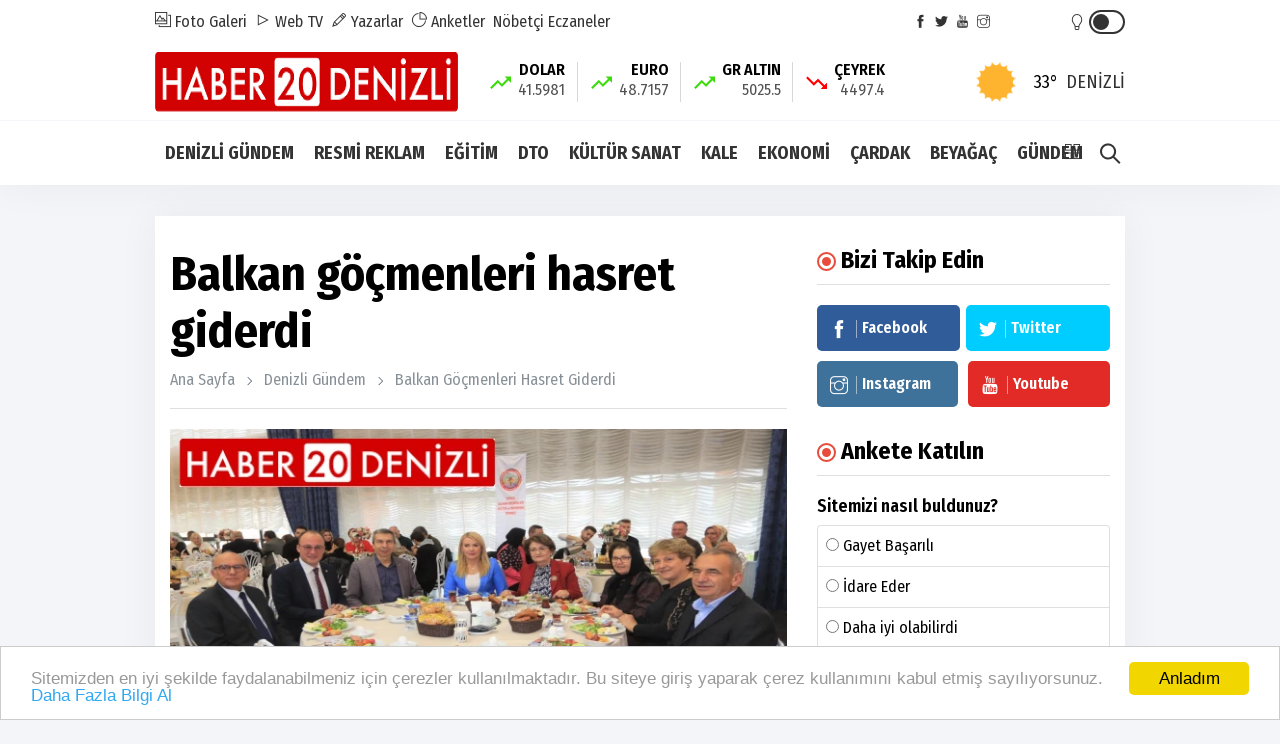

--- FILE ---
content_type: text/html; charset=UTF-8
request_url: https://www.haber20denizli.com/haber/balkan-gocmenleri-hasret-giderdi-103264
body_size: 13455
content:
<!doctype html><html lang="tr"><head>
<link rel="dns-prefetch" href="//www.haber20denizli.com">
<link rel="dns-prefetch" href="//fonts.googleapis.com">
<link rel="dns-prefetch" href="//schema.org">
<link rel="dns-prefetch" href="//stackpath.bootstrapcdn.com">
<link rel="dns-prefetch" href="//code.jquery.com">
<link rel="dns-prefetch" href="//oss.maxcdn.com">
<link rel="dns-prefetch" href="//www.facebook.com">
<link rel="dns-prefetch" href="//twitter.com">
<link rel="dns-prefetch" href="//www.youtube.com">
<link rel="dns-prefetch" href="//www.instagram.com">
<link rel="dns-prefetch" href="//www.w3.org">
<link rel="dns-prefetch" href="//www.karchercenter-med.com">
<link rel="dns-prefetch" href="//www.linkedin.com">
<link rel="dns-prefetch" href="//www.twitter.com">
<link rel="dns-prefetch" href="//www.onemsoft.com">
<link rel="dns-prefetch" href="//www.googletagmanager.com"><base href="https://www.haber20denizli.com/" target="_self"><meta charset=utf-8><meta http-equiv="X-UA-Compatible" content="IE=edge"><meta name=viewport content="width=device-width, initial-scale=1, shrink-to-fit=no"><link rel="icon" type=image/png href="https://www.haber20denizli.com/images/genel/1649435936625065200465f.jpeg"><link rel="canonical" href="https://www.haber20denizli.com/haber/balkan-gocmenleri-hasret-giderdi-103264" ><meta http-equiv="refresh" content="300"><meta name=theme-color content="#ffffff"><meta name=apple-mobile-web-app-status-bar-style content="#ffffff"><link href="https://fonts.googleapis.com/css2?family=Fira+Sans+Condensed:wght@400;600;700&display=swap" rel="stylesheet"><title>Balkan göçmenleri hasret giderdi</title><meta name=keywords content=""><meta name=description content="Denizli Balkan Göçmenleri Kültür ve Dayanışma Derneği (DEN-GÖÇ-DER) geleneksel kahvaltı etkinliği, pandemi dolayısıyla verilen 2 yılın ardından yeniden düzenlendi."><link rel="amphtml" href="https://www.haber20denizli.com/amp/balkan-gocmenleri-hasret-giderdi-103264"><link rel="image_src" type=image/jpeg href="https://www.haber20denizli.com/images/haberler/2022/12/balkan-gocmenleri-hasret-giderdi-1670774086.webp"><link rel="next" href="https://www.haber20denizli.com/haber/soba-bacasindan-cikan-yangin-evi-kule-cevirdi-103265"><meta name=DC.date.issued content="2022-12-11T18:53:00+03:00"><meta itemprop="keywords" name=news_keywords content=""><meta property="og:type" content="article"><meta property="og:site_name" content="Haber20Denizli - Denizli Haberleri"><meta property="og:url" content="https://www.haber20denizli.com/haber/balkan-gocmenleri-hasret-giderdi-103264"><meta property="og:title" content="Balkan göçmenleri hasret giderdi"><meta property="og:description" content="Denizli Balkan Göçmenleri Kültür ve Dayanışma Derneği (DEN-GÖÇ-DER) geleneksel kahvaltı etkinliği, pandemi dolayısıyla verilen 2 yılın ardından yeniden düzenlendi."><meta property="og:image" content="https://www.haber20denizli.com/images/haberler/2022/12/balkan-gocmenleri-hasret-giderdi-1670774086.webp"><meta property="og:image:width" content="640"><meta property="og:image:height" content="360"><meta name=twitter:card content="summary_large_image"><meta name=twitter:image content="https://www.haber20denizli.com/images/haberler/2022/12/balkan-gocmenleri-hasret-giderdi-1670774086.webp"><meta name=twitter:site content="@haber20denizli"><meta name=twitter:url content="https://www.haber20denizli.com/haber/balkan-gocmenleri-hasret-giderdi-103264"><meta name=twitter:title content="Balkan göçmenleri hasret giderdi"><meta name=twitter:description content="Denizli Balkan Göçmenleri Kültür ve Dayanışma Derneği (DEN-GÖÇ-DER) geleneksel kahvaltı etkinliği, pandemi dolayısıyla verilen 2 yılın ardından yeniden düzenlendi."><meta itemprop="author" content="Haber20Denizli - Denizli Haberleri"><meta itemprop="url" content="https://www.haber20denizli.com/haber/balkan-gocmenleri-hasret-giderdi-103264"><meta itemprop="thumbnailUrl" content="https://www.haber20denizli.com/images/tn/2022/12/balkan-gocmenleri-hasret-giderdi-1670774086.webp"><meta itemprop="articleSection" content="DENİZLİ GÜNDEM"><meta itemprop="dateCreated" content="2022-12-11T18:53:00+03:00"><meta itemprop="dateModified" content="2022-12-11T18:53:00+03:00"><meta itemprop="mainEntityOfPage" content="https://www.haber20denizli.com/haber/balkan-gocmenleri-hasret-giderdi-103264"><meta itemprop="headline" content="Balkan göçmenleri hasret giderdi"><meta itemprop="image" content="https://www.haber20denizli.com/images/haberler/2022/12/balkan-gocmenleri-hasret-giderdi-1670774086.webp"><script type=application/ld+json id="breadcrumbStructuredData"> { "@context": "https://schema.org", "@type": "BreadcrumbList", "itemListElement": [ { "@type": "ListItem", "position": 1, "name": "Haberler", "item": "https://www.haber20denizli.com/" },{ "@type": "ListItem", "position": 2, "name": "DENİZLİ GÜNDEM", "item": "https://www.haber20denizli.com/denizli-gundem" },{ "@type": "ListItem", "position": 3, "name": "Balkan göçmenleri hasret giderdi", "item": "https://www.haber20denizli.com/haber/balkan-gocmenleri-hasret-giderdi-103264" } ] } </script><script type=application/ld+json> { "@context":"http://schema.org", "@type":"NewsArticle", "inLanguage":"tr-TR", "articleSection":"DENİZLİ GÜNDEM", "mainEntityOfPage":{"@type":"WebPage","@id":"https://www.haber20denizli.com/haber/balkan-gocmenleri-hasret-giderdi-103264"}, "headline":"Balkan göçmenleri hasret giderdi", "genre":"news", "keywords":"","image": {"@type": "ImageObject", "url": "https://www.haber20denizli.com/images/haberler/2022/12/balkan-gocmenleri-hasret-giderdi-1670774086.webp", "width":"640","height":"350"}, "datePublished":"2022-12-11T18:53:00+03:00", "dateModified":"2022-12-11T18:53:00+03:00", "description":"Denizli Balkan Göçmenleri Kültür ve Dayanışma Derneği (DEN-GÖÇ-DER) geleneksel kahvaltı etkinliği, pandemi dolayısıyla verilen 2 yılın ardından yeniden düzenlendi.", "author":{"@type":"Person","name":"Haber20Denizli - Denizli Haberleri"}, "publisher": {"@type": "Organization", "name": "Haber20Denizli - Denizli Haberleri ", "logo": {"@type": "ImageObject", "url": "https://www.haber20denizli.com/images/genel/haber20denizli-denizli-haberleri-logo-1649424471.png"}} } </script><link rel="stylesheet" href="https://stackpath.bootstrapcdn.com/bootstrap/4.1.3/css/bootstrap.min.css"><link rel="stylesheet" href="/assets/frontend/tema9/css/all.css?id=84aa2e07518a81ccdb7b"><style> body{ background: #f4f5f9; } .navbar-standerd.site-header.menu, .nav-dropdown>li>a{ background: #ffffff; } .header-logo, .header-bottom{ background: #ffffff; } .top-bar .toggle{ border: 2px solid #333333; } .top-bar .toggle:before{ background: #333333; } .main-header .main-nav ul li > a,#off-canvas-toggle, button.search-icon, .nav-menu>li .nav-dropdown li a{ color: #333333; } .main-header .main-nav ul li > a:hover, #off-canvas-toggle:hover, button.search-icon:hover, .nav-menu>li .nav-dropdown li a:hover{ color: #f00000; } .top-bar, .top-bar .toggle{ background: #ffffff; } .topbar-inner a, .top-bar ul.header-social-network li a, div.user-account i{ color: #333333; } .topbar-inner a:hover,.top-bar ul.header-social-network li a:hover{ color: #000000; } .ts-footer.ts-footer-3{ background: #1c2a39; } .ts-footer.ts-footer-3 .footer-menu li a, .ts-footer.ts-footer-3 .footer-social-list li a, .ts-footer.ts-footer-3 .copyright-text p{ color: #ffffff; } .ts-footer.ts-footer-3 .footer-menu li a:after{ background: #ffffff; } .ts-footer.ts-footer-3 .footer-menu li a:hover, .ts-footer.ts-footer-3 .footer-social-list li a:hover, .ts-footer.ts-footer-3 .copyright-text a:hover{ color: #dedede; } .ts-footer.ts-footer-3 .copyright-text a, .ts-footer.ts-footer-3 .copyright-text span{ color: #ffffff; } .ts-footer .bar1{ border-top: 1px solid #ffffff; } .nav-menu > li > a > .submenu-indicator{ display: none; } .homeicon{ display: none !important; } .sticky-bar .homeicon{ display: inline-block !important; } </style><link rel="stylesheet" href="https://www.haber20denizli.com/assets/frontend/tema9/css/hdetay.css?v=1.5"><style> .entry-main-content img{ max-width:100%; height:auto !important; } </style><script src=https://code.jquery.com/jquery-2.2.4.min.js integrity="sha256-BbhdlvQf/xTY9gja0Dq3HiwQF8LaCRTXxZKRutelT44=" crossorigin=anonymous></script><script src=https://stackpath.bootstrapcdn.com/bootstrap/4.1.3/js/bootstrap.min.js></script><script src=https://www.haber20denizli.com/assets/frontend/tema9/js/jquery.cookie_v3.js?v=1.0.3></script><script> $(document).ready(function () { if($.cookie('night') == 'yes'){ $('.toggle').toggleClass('active'); $('body').toggleClass('night'); } }); </script><!--[if lt IE 9]><script src=https://oss.maxcdn.com/html5shiv/3.7.2/html5shiv.min.js></script><script src=https://oss.maxcdn.com/respond/1.4.2/respond.min.js></script><![endif]-->
<style>.page_speed_915752497{ position: absolute;top: 4px;right: 40px } .page_speed_1636037920{ height: 0px } .page_speed_1752154726{ background-image: url(https://www.haber20denizli.com/images/tn/2026/01/denizli-osb-yonetimi-vizyon-projeleri-ve-yeni-yatirimlari-anlatti-1769172528.webp) } .page_speed_1235854604{ background-image: url(https://www.haber20denizli.com/images/tn/2026/01/civril-belediye-baskani-semih-dere-vatandaslar-ile-bir-araya-geldi-1769172310.webp) } .page_speed_648805984{ background-image: url(https://www.haber20denizli.com/images/tn/2026/01/cameli-belediyesinden-kisa-guclu-mudahale-yeni-tuzlama-araci-gorevde-1769172078.webp) } .page_speed_1016969194{ background-image: url(https://www.haber20denizli.com/images/tn/2026/01/merkezefendi-belediyesi-personeline-afet-farkindalik-ve-cadir-kurma-egitimi-verildi-1769160666.webp) }</style>
</head><body><div class="main-wrap"><aside id="sidebar-wrapper" class="custom-scrollbar offcanvas-sidebar position-right"><button class="off-canvas-close"><i class="ti-close"></i></button><div class="sidebar-inner"><div class="sidebar-widget widget_categories mb-50"><div class="widget-header position-relative mb-20"><h5 class="widget-title mt-5">MENU</h5></div><div class="post-block-list post-module-1 post-module-5"><ul><li class="cat-item"><a href="https://www.haber20denizli.com/ilce-haberleri">İLÇE HABERLERİ</a></li><li class="cat-item"><a href="https://www.haber20denizli.com/siyaset">SİYASET</a></li><li class="cat-item"><a href="https://www.haber20denizli.com/otomobil">OTOMOBİL</a></li><li class="cat-item"><a href="https://www.haber20denizli.com/saglik">SAĞLIK</a></li><li class="cat-item"><a href="https://www.haber20denizli.com/magazin">MAGAZİN</a></li><li class="cat-item"><a href="https://www.haber20denizli.com/teknoloji">TEKNOLOJİ</a></li><li class="cat-item"><a href="https://www.haber20denizli.com/videogaleri">VIDEO GALERİ</a></li><li class="cat-item"><a href="https://www.haber20denizli.com/spor">SPOR</a></li><li class="cat-item d-table d-md-none"><a href="https://www.haber20denizli.com/yazarlar">YAZARLAR</a></li><li class="cat-item d-table d-md-none"><a href="https://www.haber20denizli.com/fotogaleri">FOTO GALERİ</a></li><li class="cat-item d-table d-md-none"><a href="https://www.haber20denizli.com/webtv">WEB TV</a></li><li class="cat-item"><a href="https://www.haber20denizli.com/yerel-haberler">YEREL HABERLER</a></li><li class="cat-item"><a href="https://www.haber20denizli.com/haber-arsivi">HABER ARŞİVİ</a></li><li class="cat-item"><a href="https://www.haber20denizli.com/yol-durumu/20">YOL TRAFIK DURUMU</a></li><li class="cat-item"><a href="https://www.haber20denizli.com/roportajlar">RÖPORTAJLAR</a></li><li class="cat-item d-none"><a href="https://www.haber20denizli.com/gazete-mansetleri?s=1">GAZETE MANŞETLERİ</a></li><li class="cat-item"><a class="text-uppercase" href="https://www.haber20denizli.com/sayfa/kunye-1">Künye</a></li><li class="cat-item"><a class="text-uppercase" href="https://www.haber20denizli.com/sayfa/cerez-politikasi-2">Çerez Politikası</a></li><li class="cat-item"><a class="text-uppercase" href="https://www.haber20denizli.com/sayfa/gizlilik-politikasi-3">Gizlilik Politikası</a></li><li class="cat-item"><a href="https://www.haber20denizli.com/iletisim">İLETİŞİM</a></li></ul></div></div></div></aside><header class="main-header header-style-2 header-style-3 mb-3"><div class="top-bar d-none d-md-block"><div class="container"><div class="topbar-inner pt-10 pb-10"><div class="row"><div class="col-9"><ul class="list-inline"><li class="list-inline-item"><a href="https://www.haber20denizli.com/fotogaleri"><i class="ti-gallery"></i> Foto Galeri</a></li><li class="list-inline-item"><a href="https://www.haber20denizli.com/webtv"><i class="ti-control-play"></i> Web TV</a></li><li class="list-inline-item"><a href="https://www.haber20denizli.com/yazarlar"><i class="ti-pencil"></i> Yazarlar</a></li><li class="list-inline-item"><a target="_blank" href="https://www.haber20denizli.com/anketler"><i class="ti-pie-chart"></i> Anketler</a></li><li class="list-inline-item"><a href="https://www.haber20denizli.com/nobetci-eczaneler">Nöbetçi Eczaneler</a></li></ul></div><div class="col-3 d-flex align-items-center justify-content-end"><ul class="header-social-network mr-60 d-inline-block list-inline"><li class="list-inline-item"><a rel="nofollow" class="social-icon facebook-icon text-xs-center" target="_blank" href="https://www.facebook.com/haber20denizli"><i class="ti-facebook"></i></a></li><li class="list-inline-item"><a rel="nofollow" class="social-icon twitter-icon text-xs-center" target="_blank" href="https://twitter.com/haber20denizli"><i class="ti-twitter-alt"></i></a></li><li class="list-inline-item"><a rel="nofollow" class="social-icon pinterest-icon text-xs-center" target="_blank" href="https://www.youtube.com/channel/UCPuBEyq1VGaVx0LSAzznv-A"><i class="ti-youtube"></i></a></li><li class="list-inline-item"><a rel="nofollow" class="social-icon instagram-icon text-xs-center" target="_blank" href="https://www.instagram.com/haber20denizli/"><i class="ti-instagram"></i></a></li></ul><div class="user-account d-inline-block position-relative"><i class="page_speed_915752497 ti-light-bulb"></i><div title="Gece Modu" class="toggle"></div></div></div></div></div></div></div><div class="header-logo pt-2 pb-2 d-none d-lg-block"><div class="container"><div class="row"><div class="col-lg-4 col-md-12 align-center-vertical"><a title="Haber20Denizli - Denizli Haberleri" href="https://www.haber20denizli.com"><img height=60 class="logo-img d-inline" title="Haber20Denizli - Denizli Haberleri" src=https://www.haber20denizli.com/images/genel/haber20denizli-denizli-haberleri-logo-1649424471.png alt="Haber20Denizli - Denizli Haberleri"></a></div><div class="col-lg-8 col-md-12 align-center-vertical d-none d-lg-inline text-right"><div class="widget-header-bar-currency"><div class="currency-body"><div class="item"><svg xmlns="http://www.w3.org/2000/svg" viewBox="0 0 32 32"><rect data-name="Rectangle 1" width=32 height=32 fill="none"></rect><path data-name="Path 3" d="M21.313-20l3.063,3.063-6.5,6.5L12.563-15.75,2.688-5.875,4.563-4l8-8,5.313,5.313,8.375-8.375L29.313-12v-8Z" transform="translate(0 29)" fill="#3ddb0d"></path></svg><span class="name-value_wrapper"><span class="name">DOLAR</span><span class="value">41.5981</span></span></div><div class="item"><svg xmlns="http://www.w3.org/2000/svg" viewBox="0 0 32 32"><rect data-name="Rectangle 1" width=32 height=32 fill="none"></rect><path data-name="Path 3" d="M21.313-20l3.063,3.063-6.5,6.5L12.563-15.75,2.688-5.875,4.563-4l8-8,5.313,5.313,8.375-8.375L29.313-12v-8Z" transform="translate(0 29)" fill="#3ddb0d"></path></svg><span class="name-value_wrapper"><span class="name">EURO</span><span class="value">48.7157</span></span></div><div class="item"><svg xmlns="http://www.w3.org/2000/svg" viewBox="0 0 32 32"><rect data-name="Rectangle 1" width=32 height=32 fill="none"></rect><path data-name="Path 3" d="M21.313-20l3.063,3.063-6.5,6.5L12.563-15.75,2.688-5.875,4.563-4l8-8,5.313,5.313,8.375-8.375L29.313-12v-8Z" transform="translate(0 29)" fill="#3ddb0d"></path></svg><span class="name-value_wrapper"><span class="name">GR ALTIN</span><span class="value">5025.5</span></span></div><div class="item"><svg xmlns="http://www.w3.org/2000/svg" viewBox="0 0 32 32"><path data-name="Path 2" d="M21.313-4l3.063-3.062-6.5-6.5L12.563-8.25,2.688-18.125,4.563-20l8,8,5.313-5.312L26.25-8.937,29.313-12v8Z" transform="translate(0 29)" fill="red"></path><rect data-name="Rectangle 2" width=32 height=32 fill="none"></rect></svg><span class="name-value_wrapper"><span class="name">ÇEYREK</span><span class="value">4497.4</span></span></div></div><div class="widget-weather"><span class="conditions mr-2"></span><span class="name"><span class="deg temp"></span>Denizli</span></div></div></div></div></div></div><div class="header-bottom header-sticky text-center"><div class="mobile_menu d-lg-none d-block"></div><div class="container"><div class="row"><div class="col-12"><div class="off-canvas-toggle-cover"><div class="off-canvas-toggle hidden d-inline-block ml-15" id="off-canvas-toggle"><i class="ti-layout-grid2"></i></div></div><div class="logo-tablet d-md-inline d-lg-none d-none"><a title="Haber20Denizli - Denizli Haberleri" href="https://www.haber20denizli.com"><img class="logo-img d-inline" title="Haber20Denizli - Denizli Haberleri" src=https://www.haber20denizli.com/images/genel/haber20denizli-denizli-haberleri-logo-1649424471.png alt="Haber20Denizli - Denizli Haberleri"></a></div><div class="logo-mobile d-inline d-md-none"><a title="Haber20Denizli - Denizli Haberleri" href="https://www.haber20denizli.com"><img height=50 class="logo-img d-inline" title="Haber20Denizli - Denizli Haberleri" src=https://www.haber20denizli.com/images/genel/haber20denizli-denizli-haberleri-logo-1649424471.png alt="Haber20Denizli - Denizli Haberleri"></a></div><div class="main-nav text-left d-none d-lg-block"><nav><ul id="navigation" class="main-menu"><li class="homeicon"><a href="https://www.haber20denizli.com"><i class="ti-home font-weight-bold"></i></a></li><li><a href="https://www.haber20denizli.com/denizli-gundem">DENİZLİ GÜNDEM</a></li><li><a href="https://www.haber20denizli.com/resmi-reklam">RESMİ REKLAM</a></li><li><a href="https://www.haber20denizli.com/egitim">EĞİTİM</a></li><li><a href="https://www.haber20denizli.com/dto">DTO</a></li><li><a href="https://www.haber20denizli.com/kultur-sanat">KÜLTÜR SANAT</a></li><li><a href="https://www.haber20denizli.com/kale">KALE</a></li><li><a href="https://www.haber20denizli.com/ekonomi">EKONOMİ</a></li><li><a href="https://www.haber20denizli.com/cardak">ÇARDAK</a></li><li><a href="https://www.haber20denizli.com/beyagac">BEYAĞAÇ</a></li><li><a href="https://www.haber20denizli.com/gundem">GÜNDEM</a></li></ul></nav></div><div class="search-button mr-3 mr-md-0"><button class="search-icon"><i class="ti-search font-weight-bold"></i></button><span class="search-close float-right font-small"><i class="ti-close mr-5"></i>Kapat</span></div></div></div></div></div></header><main class="position-relative"><div class="main-search-form transition-02s"><div class="container"><div class="pt-5 pb-5 main-search-form-cover"><div class="row mb-20"><div class="col-12"><form action="https://www.haber20denizli.com/ara" method="GET" role="search" class="search-form position-relative"><div class="search-form-icon"><i class="ti-search"></i></div><label><input class="search_field" minlength="3" placeholder="Aranılacak Kelimeyi Yazınız.." value="" autocomplete="off" type=search name=q></label></form></div></div></div></div></div><div class="home-featured mb-30"><div class="container"><section class="pt-30 bg-white box-shadow mt-15 mb-30"><div class="container"><div class="row"><div class="col-md-8 single-post-wrapper-scroll"><div class="single-post-wrapper" haber_id="103264"><div class="news-detail" id="yazdir"><div class="entry-header entry-header-1 mb-20"><h1 class="post-title" itemprop="name"> Balkan göçmenleri hasret giderdi </h1><div class="breadcrumb"><a class="color-grey" href="https://www.haber20denizli.com">Ana Sayfa</a><span class="color-grey"></span><a class="color-grey" href="https://www.haber20denizli.com/denizli-gundem">Denizli Gündem</a><span class="color-grey d-none d-md-inline-block"></span><a class="color-grey d-none d-md-inline-block" href="javascript:;">Balkan göçmenleri hasret giderdi</a></div><div class="bt-1 border-color-1 mb-3 mt-0 mt-md-3"></div></div><figure class="single-thumnail"><img src=https://www.haber20denizli.com/images/haberler/2022/12/balkan-gocmenleri-hasret-giderdi-1670774086.webp class="img-fluid" alt="Balkan göçmenleri hasret giderdi"></figure><blockquote class="wp-block-quote is-style-large" itemprop="description"><p class="mb-0">Denizli Balkan Göçmenleri Kültür ve Dayanışma Derneği (DEN-GÖÇ-DER) geleneksel kahvaltı etkinliği, pandemi dolayısıyla verilen 2 yılın ardından yeniden düzenlendi.</p></blockquote><div class="single-social-share mt-15 d-flex justify-content-between align-items-center"><div class="entry-meta meta-1 color-grey"><span class="post-on" itemprop="datePublished" content="2022-12-11T18:53:00+03:00">11 December, 2022, Sunday 18:53</span><span class="hit-count"><i class="ti-eye"></i> 891</span></div><ul class="d-none d-md-inline-block list-inline forprint"><li class="list-inline-item"><div class="d-flex align-items-center"><a title="Yazdır" href="javascript:window.print()" class="mr-md-1"><img src=https://www.haber20denizli.com/assets/frontend/tema9/images/print.png alt="yazdır"></a><a title="Yorum Yaz" href="#yorumyaz103264" class="scrollLink mr-md-1"><img src=https://www.haber20denizli.com/assets/frontend/tema9/images/speech-bubble-with-dots.png alt="yorum yaz"></a><a href="javascript:;" class="fontkucult"><img src=https://www.haber20denizli.com/assets/frontend/tema9/images/a-decrease.png alt="font küçült"></a><a href="javascript:;" class="fontbuyut"><img src=https://www.haber20denizli.com/assets/frontend/tema9/images/a-increase.png alt="font büyüt"></a></div></li></ul></div><div class="bt-1 border-color-1 mb-3 mt-0 mt-md-3"></div><section class="block-wrapper text-center reklam mt-0 pt-0 pb-0 mb-15"><a target="_blank" href="https://www.karchercenter-med.com/"><img src=https://www.haber20denizli.com/images/reklamlar/2025/12/karcher-center-1765180239.jpg alt="karcher center"></a></section><div class="entry-main-content" itemprop="articleBody"><div class="mobile-sharing-container"><div class="sharing"><a onclick="myPopup('https://www.facebook.com/share.php?u=https://www.haber20denizli.com/haber/balkan-gocmenleri-hasret-giderdi-103264', 'facebook', 620, 430);" href="javascript:;" class="facebook" title="Facebook'da paylaş"><span class="ti-facebook"></span></a><a onclick="myPopup('https://twitter.com/share?url=https://www.haber20denizli.com/haber/balkan-gocmenleri-hasret-giderdi-103264&amp;text=Balkan+g%C3%B6%C3%A7menleri+hasret+giderdi', 'twiiter', 620, 430);" href="javascript:;" class="twitter" title="Twitter'da paylaş"><span class="fa fa-twitter"></span></a><a href="whatsapp://send?text=Balkan göçmenleri hasret giderdi - https://www.haber20denizli.com/haber/balkan-gocmenleri-hasret-giderdi-103264" class="whatsapp" title="WHATSAPP' da paylaş"><span class="fa fa-whatsapp"></span></a><a onclick="myPopup('https://www.linkedin.com/sharing/share-offsite/?url=https://www.haber20denizli.com/haber/balkan-gocmenleri-hasret-giderdi-103264', 'linkedin', 620, 430);" href="javascript:;" class="linkedin" title="Linkedin'de paylaş"><span class="fa fa-linkedin"></span></a></div></div><p>Denizli Balkan Göçmenleri Kültür ve Dayanışma Derneği (DEN-GÖÇ-DER) geleneksel kahvaltı etkinliği, pandemi dolayısıyla verilen 2 yılın ardından yeniden düzenlendi.<br ><br >Balkan göçmenlerini bir araya getirmek, örf, adet ve ananeleri yaşatmak, birlik ve beraberliği sürdürmek için 2007 yılında kurulan ve bugüne kadar önemli etkinliklere imza atan DEN-GÖÇ-DER, her yıl Aralık ayında geleneksel olarak düzenlediği kahvaltı etkinliğinin 13.'sünü Merkezefendi Bereketler Toplantı ve Sergi Salonunda gerçekleştirdi. Pandemi dolayısıyla 2020 ve 2021 yıllarında ara verilen etkinliğe Denizli Büyükşehir Belediye Başkan Yardımcısı Ali Değirmenci, Merkezefendi Belediye Başkanı Şeniz Doğan, Pamukkale Belediye Başkanı Avni Örki, Bozkurt Belediye Başkanı Birsen Çelik, AK Parti İl Başkanı Yücel Güngör, DEN-GÖÇ-DER Başkanı Ahmet Çalışkan, dernek yönetimi ve çok sayıda Balkan göçmeni dernek üyesi katıldı.<br ><br >Etkinlikte konuşan DEN-GÖÇ-DER Başkanı Ahmet Çalışkan, Balkan göçmenlerini bir araya getirme amacını taşıyan derneğin her gün biraz daha büyüyerek hedefine ulaşmayı sürdürdüğünü ifade etti. Protokol üyeleri de yaptıkları konuşmalarda, muhacirlerin göç ettikleri yerlere büyük katkılar verdiklerini söylediler.<br ><br >Balkan türküleri eşliğinde sunulan slayt gösterisi ile son bulan etkinliğe katılanlar, uzun süre sohbet etme imkanı da buldular.<br >(MB-Y)</p><div class="entry-bottom mt-15 mb-15"></div><div class="mobile-sharing-container mb-0"><div class="sharing"><a onclick="myPopup('https://www.facebook.com/share.php?u=https://www.haber20denizli.com/haber/balkan-gocmenleri-hasret-giderdi-103264', 'facebook', 620, 430);" href="javascript:;" class="facebook" title="Facebook'da paylaş"><span class="ti-facebook"></span></a><a onclick="myPopup('https://twitter.com/share?url=https://www.haber20denizli.com/haber/balkan-gocmenleri-hasret-giderdi-103264&amp;text=Balkan+g%C3%B6%C3%A7menleri+hasret+giderdi', 'twiiter', 620, 430);" href="javascript:;" class="twitter" title="Twitter'da paylaş"><span class="fa fa-twitter"></span></a><a href="whatsapp://send?text=Balkan göçmenleri hasret giderdi - https://www.haber20denizli.com/haber/balkan-gocmenleri-hasret-giderdi-103264" class="whatsapp" title="WHATSAPP' da paylaş"><span class="fa fa-whatsapp"></span></a><a onclick="myPopup('https://www.linkedin.com/sharing/share-offsite/?url=https://www.haber20denizli.com/haber/balkan-gocmenleri-hasret-giderdi-103264', 'linkedin', 620, 430);" href="javascript:;" class="linkedin" title="Linkedin'de paylaş"><span class="fa fa-linkedin"></span></a></div></div><div class="sharing-container forprint"><div class="sharing"><a onclick="myPopup('https://www.facebook.com/share.php?u=https://www.haber20denizli.com/haber/balkan-gocmenleri-hasret-giderdi-103264', 'facebook', 620, 430);" href="javascript:;" class="facebook" title="Facebook'da paylaş"><span class="ti-facebook"></span></a><a onclick="myPopup('https://twitter.com/share?url=https://www.haber20denizli.com/haber/balkan-gocmenleri-hasret-giderdi-103264&amp;text=Balkan+g%C3%B6%C3%A7menleri+hasret+giderdi', 'twiiter', 620, 430);" href="javascript:;" class="twitter" title="Twitter'da paylaş"><span class="fa fa-twitter"></span></a><a href="whatsapp://send?text=Balkan göçmenleri hasret giderdi - https://www.haber20denizli.com/haber/balkan-gocmenleri-hasret-giderdi-103264" class="whatsapp" title="WHATSAPP' da paylaş"><span class="fa fa-whatsapp"></span></a><a onclick="myPopup('https://www.linkedin.com/sharing/share-offsite/?url=https://www.haber20denizli.com/haber/balkan-gocmenleri-hasret-giderdi-103264', 'linkedin', 620, 430);" href="javascript:;" class="linkedin" title="Linkedin'de paylaş"><span class="fa fa-linkedin"></span></a></div></div></div></div><div class="bt-1 border-color-1 mt-30 mb-30"></div><div class="reactions text-center forprint"><ul class="reactions-box"><li onclick="arttir('1','103264')" class="reaction liked emojiBorder1" data-item-icon="liked" data-item-id="1"><div class="count rateEmoji1 page_speed_1636037920"><span class="count-text countEmoji1">0</span></div><div class="emoji"><span class="emoji-img"></span><span class="emoji-text">SEVDİM</span></div></li><li onclick="arttir('2','103264')" class="reaction clap emojiBorder2" data-item-icon="clap" data-item-id="2"><div class="count rateEmoji2 page_speed_1636037920"><span class="count-text countEmoji2">0</span></div><div class="emoji"><span class="emoji-img"></span><span class="emoji-text">ALKIŞ</span></div></li><li onclick="arttir('3','103264')" class="reaction hahaha emojiBorder3" data-item-icon="hahaha" data-item-id="3"><div class="count rateEmoji3 page_speed_1636037920"><span class="count-text countEmoji3">0</span></div><div class="emoji"><span class="emoji-img"></span><span class="emoji-text">KOMİK</span></div></li><li onclick="arttir('4','103264')" class="reaction shocked emojiBorder4" data-item-icon="shocked" data-item-id="4"><div class="count rateEmoji4 page_speed_1636037920"><span class="count-text countEmoji4">0</span></div><div class="emoji"><span class="emoji-img"></span><span class="emoji-text">İNANILMAZ</span></div></li><li onclick="arttir('5','103264')" class="reaction unhappy emojiBorder5" data-item-icon="unhappy" data-item-id="5"><div class="count rateEmoji5 page_speed_1636037920"><span class="count-text countEmoji5">0</span></div><div class="emoji"><span class="emoji-img"></span><span class="emoji-text">ÜZGÜN</span></div></li><li onclick="arttir('6','103264')" class="reaction angry emojiBorder6" data-item-icon="angry" data-item-id="6"><div class="count rateEmoji6 page_speed_1636037920"><span class="count-text countEmoji6">0</span></div><div class="emoji"><span class="emoji-img"></span><span class="emoji-text">KIZGIN</span></div></li></ul></div><div class="bt-1 border-color-1 mt-30 mb-30"></div><div class="author-bio d-flex"><div class="author-image mb-15"><a href="https://www.haber20denizli.com/editorler/editor-1"><img class="avatar" src=https://www.haber20denizli.com/images/kullanicilar/no_photo.jpeg alt="Editör"></a></div><div class="author-info"><h3><span class="vcard author"><span class="fn"><a href="https://www.haber20denizli.com/editorler/editor-1" rel="author">Editör</a></span></span></h3><div class="author-description mt-0"><a href="/cdn-cgi/l/email-protection#533a3d353c133b32313621616337363d3a293f3a7d303c3e">Mail: <span class="__cf_email__" data-cfemail="ec85828a83ac848d8e899ededc88898285968085c28f8381">[email&#160;protected]</span></a></div><a href="https://www.haber20denizli.com/editorler/editor-1" class="author-bio-link">Tüm yazıları</a><div class="author-social"><ul class="author-social-icons"><li class="author-social-link-facebook"><a href="" target="_blank"><i class="ti-facebook"></i></a></li><li class="author-social-link-twitter"><a href="" target="_blank"><i class="ti-twitter-alt"></i></a></li><li class="author-social-link-instagram"><a href="" target="_blank"><i class="ti-instagram"></i></a></li></ul></div></div></div><div class="comment-form border-top-0 pt-0 forprint" id="yorumyaz103264"><div class="callback_message103264"></div><h3 class="mb-30">Yorum Yazın</h3><form role="form" class="form-contact comment_form" id="frmComments103264"><input type=hidden name=_token value="jBiYAnSQ4JGq0DNxzsiER657H11cdt1FgAfvsrek"><div class="row"><div class="col-sm-6"><div class="form-group"><input class="form-control" name=isim id="isim103264" type=text placeholder="İsminiz"></div></div><div class="col-sm-6"><div class="form-group"><input class="form-control" name=email id="email103264" placeholder="E-Posta Adresiniz" type=email></div></div><div class="col-12"><div class="form-group"><textarea class="form-control w-100" id="yorum103264" name=yorum placeholder="Yorumunuz" cols="30" rows="5"></textarea></div></div></div><input type=hidden name=haberid id="haberid" value="103264"><div class="form-group"><button type=button class="button button-contactForm" onclick="yorumYap('103264')">Yorumu Gönder</button></div></form></div></div><div class="widget-thin-slider mb-3 forprint"><div class="swiper-container slider"><div class="swiper-wrapper"><div class="swiper-slide color-yellow"><a class="yenisekme" href="https://www.haber20denizli.com/haber/dso-yuksek-istisare-kurulu-2026-yilinin-ilk-toplantisini-model-fabrikada-gerceklestirdi-113312" title="DSO YÜKSEK İSTİŞARE KURULU 2026 YILININ İLK TOPLANTISINI MODEL FABRİKADA GERÇEKLEŞTİRDİ"><figure class="mb-0"><div class="img"><img class="maxwidth w-100 swiper-lazy" height=360 src=https://www.haber20denizli.com/images/transparent.gif data-src="https://www.haber20denizli.com/images/haberler/2026/01/dso-yuksek-istisare-kurulu-2026-yilinin-ilk-toplantisini-model-fabrikada-gerceklestirdi-1769177101.webp" alt="DSO YÜKSEK İSTİŞARE KURULU 2026 YILININ İLK TOPLANTISINI MODEL FABRİKADA GERÇEKLEŞTİRDİ"></div></figure></a><div class="swiper-lazy-preloader swiper-lazy-preloader-white"></div></div><div class="swiper-slide color-yellow"><a class="yenisekme" href="https://www.haber20denizli.com/haber/denizli-osb-yonetimi-vizyon-projeleri-ve-yeni-yatirimlari-anlatti-113311" title="Denizli OSB Yönetimi vizyon projeleri ve yeni yatırımları anlattı"><figure class="mb-0"><div class="img"><img class="maxwidth w-100 swiper-lazy" height=360 src=https://www.haber20denizli.com/images/transparent.gif data-src="https://www.haber20denizli.com/images/haberler/2026/01/denizli-osb-yonetimi-vizyon-projeleri-ve-yeni-yatirimlari-anlatti-1769172528.webp" alt="Denizli OSB Yönetimi vizyon projeleri ve yeni yatırımları anlattı"></div></figure></a><div class="swiper-lazy-preloader swiper-lazy-preloader-white"></div></div><div class="swiper-slide color-yellow"><a class="yenisekme" href="https://www.haber20denizli.com/haber/civril-belediye-baskani-semih-dere-vatandaslar-ile-bir-araya-geldi-113310" title="Çivril Belediye Başkanı Semih Dere vatandaşlar ile bir araya geldi"><figure class="mb-0"><div class="img"><img class="maxwidth w-100 swiper-lazy" height=360 src=https://www.haber20denizli.com/images/transparent.gif data-src="https://www.haber20denizli.com/images/haberler/2026/01/civril-belediye-baskani-semih-dere-vatandaslar-ile-bir-araya-geldi-1769172310.webp" alt="Çivril Belediye Başkanı Semih Dere vatandaşlar ile bir araya geldi"></div></figure></a><div class="swiper-lazy-preloader swiper-lazy-preloader-white"></div></div><div class="swiper-slide color-yellow"><a class="yenisekme" href="https://www.haber20denizli.com/haber/cameli-belediyesinden-kisa-guclu-mudahale-yeni-tuzlama-araci-gorevde-113309" title="Çameli Belediyesinden kışa güçlü müdahale, yeni tuzlama aracı görevde"><figure class="mb-0"><div class="img"><img class="maxwidth w-100 swiper-lazy" height=360 src=https://www.haber20denizli.com/images/transparent.gif data-src="https://www.haber20denizli.com/images/haberler/2026/01/cameli-belediyesinden-kisa-guclu-mudahale-yeni-tuzlama-araci-gorevde-1769172078.webp" alt="Çameli Belediyesinden kışa güçlü müdahale, yeni tuzlama aracı görevde"></div></figure></a><div class="swiper-lazy-preloader swiper-lazy-preloader-white"></div></div><div class="swiper-slide color-yellow"><a class="yenisekme" href="https://www.haber20denizli.com/haber/merkezefendi-belediyesi-personeline-afet-farkindalik-ve-cadir-kurma-egitimi-verildi-113308" title="Merkezefendi Belediyesi personeline afet farkındalık ve çadır kurma eğitimi verildi"><figure class="mb-0"><div class="img"><img class="maxwidth w-100 swiper-lazy" height=360 src=https://www.haber20denizli.com/images/transparent.gif data-src="https://www.haber20denizli.com/images/haberler/2026/01/merkezefendi-belediyesi-personeline-afet-farkindalik-ve-cadir-kurma-egitimi-verildi-1769160666.webp" alt="Merkezefendi Belediyesi personeline afet farkındalık ve çadır kurma eğitimi verildi"></div></figure></a><div class="swiper-lazy-preloader swiper-lazy-preloader-white"></div></div><div class="swiper-slide color-yellow"><a class="yenisekme" href="https://www.haber20denizli.com/haber/kaza-sonrasi-hayatini-kaybeden-vatandas-bagislanan-organlariyla-7-hastaya-umut-oldu-113307" title="Kaza sonrası hayatını kaybeden vatandaş, bağışlanan organlarıyla 7 hastaya umut oldu"><figure class="mb-0"><div class="img"><img class="maxwidth w-100 swiper-lazy" height=360 src=https://www.haber20denizli.com/images/transparent.gif data-src="https://www.haber20denizli.com/images/haberler/2026/01/kaza-sonrasi-hayatini-kaybeden-vatandas-bagislanan-organlariyla-7-hastaya-umut-oldu-1769160229.webp" alt="Kaza sonrası hayatını kaybeden vatandaş, bağışlanan organlarıyla 7 hastaya umut oldu"></div></figure></a><div class="swiper-lazy-preloader swiper-lazy-preloader-white"></div></div><div class="swiper-slide color-yellow"><a class="yenisekme" href="https://www.haber20denizli.com/haber/denizlide-feci-kaza-2-genc-hayatini-kaybetti-113306" title="Denizli’de feci kaza; 2 genç hayatını kaybetti"><figure class="mb-0"><div class="img"><img class="maxwidth w-100 swiper-lazy" height=360 src=https://www.haber20denizli.com/images/transparent.gif data-src="https://www.haber20denizli.com/images/haberler/2026/01/denizlide-feci-kaza-2-genc-hayatini-kaybetti-1769159922.webp" alt="Denizli’de feci kaza; 2 genç hayatını kaybetti"></div></figure></a><div class="swiper-lazy-preloader swiper-lazy-preloader-white"></div></div><div class="swiper-slide color-yellow"><a class="yenisekme" href="https://www.haber20denizli.com/haber/usak-denizli-karayolunda-meydana-gelen-kazada-1-kisi-hayatini-kaybetti-113305" title="Uşak-Denizli Karayolunda meydana gelen kazada 1 kişi hayatını kaybetti"><figure class="mb-0"><div class="img"><img class="maxwidth w-100 swiper-lazy" height=360 src=https://www.haber20denizli.com/images/transparent.gif data-src="https://www.haber20denizli.com/images/haberler/2026/01/usak-denizli-karayolunda-meydana-gelen-kazada-1-kisi-hayatini-kaybetti-1769159709.webp" alt="Uşak-Denizli Karayolunda meydana gelen kazada 1 kişi hayatını kaybetti"></div></figure></a><div class="swiper-lazy-preloader swiper-lazy-preloader-white"></div></div><div class="swiper-slide color-yellow"><a class="yenisekme" href="https://www.haber20denizli.com/haber/tavas-belediyesi-afetlere-karsi-hazirligini-guclendiriyor-113304" title="Tavas Belediyesi afetlere karşı hazırlığını güçlendiriyor"><figure class="mb-0"><div class="img"><img class="maxwidth w-100 swiper-lazy" height=360 src=https://www.haber20denizli.com/images/transparent.gif data-src="https://www.haber20denizli.com/images/haberler/2026/01/tavas-belediyesi-afetlere-karsi-hazirligini-guclendiriyor-1769156502.webp" alt="Tavas Belediyesi afetlere karşı hazırlığını güçlendiriyor"></div></figure></a><div class="swiper-lazy-preloader swiper-lazy-preloader-white"></div></div><div class="swiper-slide color-yellow"><a class="yenisekme" href="https://www.haber20denizli.com/haber/dariveren-mahallesinin-icme-suyu-hatti-yenileniyor-113303" title="Darıveren Mahallesi’nin içme suyu hattı yenileniyor"><figure class="mb-0"><div class="img"><img class="maxwidth w-100 swiper-lazy" height=360 src=https://www.haber20denizli.com/images/transparent.gif data-src="https://www.haber20denizli.com/images/haberler/2026/01/dariveren-mahallesinin-icme-suyu-hatti-yenileniyor-1769068080.webp" alt="Darıveren Mahallesi’nin içme suyu hattı yenileniyor"></div></figure></a><div class="swiper-lazy-preloader swiper-lazy-preloader-white"></div></div><div class="swiper-slide color-yellow"><a class="yenisekme" href="https://www.haber20denizli.com/haber/pamukkalede-muzik-kurslari-icin-kayitlar-basladi-113302" title="PAMUKKALE’DE MÜZİK KURSLARI İÇİN KAYITLAR BAŞLADI"><figure class="mb-0"><div class="img"><img class="maxwidth w-100 swiper-lazy" height=360 src=https://www.haber20denizli.com/images/transparent.gif data-src="https://www.haber20denizli.com/images/haberler/2026/01/pamukkalede-muzik-kurslari-icin-kayitlar-basladi-1769067918.webp" alt="PAMUKKALE’DE MÜZİK KURSLARI İÇİN KAYITLAR BAŞLADI"></div></figure></a><div class="swiper-lazy-preloader swiper-lazy-preloader-white"></div></div><div class="swiper-slide color-yellow"><a class="yenisekme" href="https://www.haber20denizli.com/haber/girisler-ve-eglence-ucretsiz-113301" title="GİRİŞLER VE EĞLENCE ÜCRETSİZ!"><figure class="mb-0"><div class="img"><img class="maxwidth w-100 swiper-lazy" height=360 src=https://www.haber20denizli.com/images/transparent.gif data-src="https://www.haber20denizli.com/images/haberler/2026/01/girisler-ve-eglence-ucretsiz-1769067803.webp" alt="GİRİŞLER VE EĞLENCE ÜCRETSİZ!"></div></figure></a><div class="swiper-lazy-preloader swiper-lazy-preloader-white"></div></div><div class="swiper-slide color-yellow"><a class="yenisekme" href="https://www.haber20denizli.com/haber/pamukkale-belediyesinden-bayrak-saldirisina-dev-tepki-113300" title="PAMUKKALE BELEDİYESİ’NDEN BAYRAK SALDIRISINA ‘DEV’ TEPKİ"><figure class="mb-0"><div class="img"><img class="maxwidth w-100 swiper-lazy" height=360 src=https://www.haber20denizli.com/images/transparent.gif data-src="https://www.haber20denizli.com/images/haberler/2026/01/pamukkale-belediyesinden-bayrak-saldirisina-dev-tepki-1769067684.webp" alt="PAMUKKALE BELEDİYESİ’NDEN BAYRAK SALDIRISINA ‘DEV’ TEPKİ"></div></figure></a><div class="swiper-lazy-preloader swiper-lazy-preloader-white"></div></div><div class="swiper-slide color-yellow"><a class="yenisekme" href="https://www.haber20denizli.com/haber/denizlide-5-kattan-asansor-bosluguna-dusen-isci-hayatini-kaybetti-113299" title="Denizli’de 5. kattan asansör boşluğuna düşen işçi hayatını kaybetti"><figure class="mb-0"><div class="img"><img class="maxwidth w-100 swiper-lazy" height=360 src=https://www.haber20denizli.com/images/transparent.gif data-src="https://www.haber20denizli.com/images/haberler/2026/01/denizlide-5-kattan-asansor-bosluguna-dusen-isci-hayatini-kaybetti-1769067406.webp" alt="Denizli’de 5. kattan asansör boşluğuna düşen işçi hayatını kaybetti"></div></figure></a><div class="swiper-lazy-preloader swiper-lazy-preloader-white"></div></div><div class="swiper-slide color-yellow"><a class="yenisekme" href="https://www.haber20denizli.com/haber/tavasin-her-noktasi-bayraklarla-donatildi-113298" title="Tavas&#039;ın her noktası bayraklarla donatıldı"><figure class="mb-0"><div class="img"><img class="maxwidth w-100 swiper-lazy" height=360 src=https://www.haber20denizli.com/images/transparent.gif data-src="https://www.haber20denizli.com/images/haberler/2026/01/tavasin-her-noktasi-bayraklarla-donatildi-1769067082.webp" alt="Tavas&#039;ın her noktası bayraklarla donatıldı"></div></figure></a><div class="swiper-lazy-preloader swiper-lazy-preloader-white"></div></div><div class="swiper-slide color-yellow"><a class="yenisekme" href="https://www.haber20denizli.com/haber/baskan-erdogandan-bayraga-yonelik-saldirilara-sert-tepki-113297" title="BAŞKAN ERDOĞAN’DAN BAYRAĞA YÖNELİK SALDIRILARA SERT TEPKİ"><figure class="mb-0"><div class="img"><img class="maxwidth w-100 swiper-lazy" height=360 src=https://www.haber20denizli.com/images/transparent.gif data-src="https://www.haber20denizli.com/images/haberler/2026/01/baskan-erdogandan-bayraga-yonelik-saldirilara-sert-tepki-1769066713.webp" alt="BAŞKAN ERDOĞAN’DAN BAYRAĞA YÖNELİK SALDIRILARA SERT TEPKİ"></div></figure></a><div class="swiper-lazy-preloader swiper-lazy-preloader-white"></div></div><div class="swiper-slide color-yellow"><a class="yenisekme" href="https://www.haber20denizli.com/haber/denizli-buyuksehir-belediyesinden-ugur-mumcu-anma-gecesi-113296" title="Denizli Büyükşehir Belediyesi’nden Uğur Mumcu anma gecesi"><figure class="mb-0"><div class="img"><img class="maxwidth w-100 swiper-lazy" height=360 src=https://www.haber20denizli.com/images/transparent.gif data-src="https://www.haber20denizli.com/images/haberler/2026/01/denizli-buyuksehir-belediyesinden-ugur-mumcu-anma-gecesi-1768991036.webp" alt="Denizli Büyükşehir Belediyesi’nden Uğur Mumcu anma gecesi"></div></figure></a><div class="swiper-lazy-preloader swiper-lazy-preloader-white"></div></div><div class="swiper-slide color-yellow"><a class="yenisekme" href="https://www.haber20denizli.com/haber/denizli-buyuksehirin-cocuk-senligi-coskuyla-basladi-113295" title="Denizli Büyükşehir’in çocuk şenliği coşkuyla başladı"><figure class="mb-0"><div class="img"><img class="maxwidth w-100 swiper-lazy" height=360 src=https://www.haber20denizli.com/images/transparent.gif data-src="https://www.haber20denizli.com/images/haberler/2026/01/denizli-buyuksehirin-cocuk-senligi-coskuyla-basladi-1768988569.webp" alt="Denizli Büyükşehir’in çocuk şenliği coşkuyla başladı"></div></figure></a><div class="swiper-lazy-preloader swiper-lazy-preloader-white"></div></div><div class="swiper-slide color-yellow"><a class="yenisekme" href="https://www.haber20denizli.com/haber/merkezefendide-karne-sevinci-senlikle-kutlanacak-113294" title="MERKEZEFENDİ’DE KARNE SEVİNCİ ŞENLİKLE KUTLANACAK"><figure class="mb-0"><div class="img"><img class="maxwidth w-100 swiper-lazy" height=360 src=https://www.haber20denizli.com/images/transparent.gif data-src="https://www.haber20denizli.com/images/haberler/2026/01/merkezefendide-karne-sevinci-senlikle-kutlanacak-1768988416.webp" alt="MERKEZEFENDİ’DE KARNE SEVİNCİ ŞENLİKLE KUTLANACAK"></div></figure></a><div class="swiper-lazy-preloader swiper-lazy-preloader-white"></div></div><div class="swiper-slide color-yellow"><a class="yenisekme" href="https://www.haber20denizli.com/haber/bagbasi-genclik-merkezindeki-is-yerleri-icin-ihale-28-ocakta-113293" title="BAĞBAŞI GENÇLİK MERKEZİ’NDEKİ İŞ YERLERİ İÇİN İHALE 28 OCAK’TA"><figure class="mb-0"><div class="img"><img class="maxwidth w-100 swiper-lazy" height=360 src=https://www.haber20denizli.com/images/transparent.gif data-src="https://www.haber20denizli.com/images/haberler/2026/01/bagbasi-genclik-merkezindeki-is-yerleri-icin-ihale-28-ocakta-1768988339.webp" alt="BAĞBAŞI GENÇLİK MERKEZİ’NDEKİ İŞ YERLERİ İÇİN İHALE 28 OCAK’TA"></div></figure></a><div class="swiper-lazy-preloader swiper-lazy-preloader-white"></div></div></div><ul class="indicator type1 bottom"><li><div class="swiper-pagination paginations justify-md-content-between"></div></li></ul></div></div><div class="scroller-status"><div class="loader-ellips infinite-scroll-request"><span class="loader-ellips__dot"></span><span class="loader-ellips__dot"></span><span class="loader-ellips__dot"></span><span class="loader-ellips__dot"></span></div><p class="scroller-status__message infinite-scroll-last text-center">Başka haber bulunmuyor!</p></div><p class="pagination"><a class="pagination__next" rel="next" href="https://www.haber20denizli.com/haber/soba-bacasindan-cikan-yangin-evi-kule-cevirdi-103265"></a></p></div><div class="col-lg-4 col-md-12 col-sm-12 primary-sidebar sticky-sidebar sticky-sidebar d-none d-md-block"><div class="widget-area"><div class="sidebar-widget widget-social-network mb-30"><div class="widget-header position-relative mb-10 pb-10"><h5 class="widget-title dot mb-10">Bizi Takip Edin</h5><div class="bt-1 border-color-1"></div></div><div class="social-network"><div class="follow-us d-flex align-items-center justify-content-between"><a class="follow-us-facebook clearfix mb-10" href="https://www.facebook.com/haber20denizli" target="_blank"><div class="social-icon"><i class="ti-facebook mr-5 v-align-space"></i><i class="ti-facebook mr-5 v-align-space nth-2"></i></div><span class="social-name">Facebook</span></a><a class="follow-us-twitter clearfix mb-10" href="https://www.twitter.com/haber20denizli" target="_blank"><div class="social-icon"><i class="ti-twitter-alt mr-5 v-align-space"></i><i class="ti-twitter-alt mr-5 v-align-space nth-2"></i></div><span class="social-name">Twitter</span></a></div><div class="follow-us d-flex align-items-center"><a class="follow-us-instagram clearfix mr-5" href="https://www.instagram.com/haber20denizli/" target="_blank"><div class="social-icon"><i class="ti-instagram mr-5 v-align-space"></i><i class="ti-instagram mr-5 v-align-space nth-2"></i></div><span class="social-name">Instagram</span></a><a class="follow-us-youtube clearfix ml-5" href="https://www.youtube.com/channel/UCPuBEyq1VGaVx0LSAzznv-A" target="_blank"><div class="social-icon"><i class="ti-youtube mr-5 v-align-space"></i><i class="ti-youtube mr-5 v-align-space nth-2"></i></div><span class="social-name">Youtube</span></a></div></div></div><div class="sidebar-widget widget_alitheme_lastpost mb-30"><div class="widget-header position-relative mb-10 pb-10"><h5 class="widget-title dot mb-10">Ankete Katılın</h5><div class="bt-1 border-color-1"></div></div><form class="anketForm"><input type=hidden name=_token value="jBiYAnSQ4JGq0DNxzsiER657H11cdt1FgAfvsrek"><div class="vote_widget anket_oyla"><div class="anket_detay_message"></div><h6>Sitemizi nasıl buldunuz?</h6><ul class="list-group pl-0 mb-3"><li class="list-group-item mr-0 p-2"><input id="option1" type=radio name=data value="1"><label for="option1" class="mb-0 ml-1">Gayet Başarılı</label></li><li class="list-group-item mr-0 p-2"><input id="option2" type=radio name=data value="2"><label for="option2" class="mb-0 ml-1">İdare Eder</label></li><li class="list-group-item mr-0 p-2"><input id="option3" type=radio name=data value="3"><label for="option3" class="mb-0 ml-1">Daha iyi olabilirdi</label></li><li class="list-group-item mr-0 p-2"><input id="option4" type=radio name=data value="4"><label for="option4" class="mb-0 ml-1">Renkler değişmeli</label></li></ul><input type=hidden id="pollId" name=pollId value="1"><div class="vote_buttons"><a href="javascript:;" class="btn btn-dark p-2 mr-1" onclick="anket()">Anketi Oyla</a><a href="https://www.haber20denizli.com/anketler/sitemizi-nasil-buldunuz-1" class="btn p-2 btn-dark">Oyları Göster</a></div></div></form></div><div class="sidebar-widget widget_alitheme_lastpost mb-30"><div class="widget-header position-relative mb-10 pb-10"><h5 class="widget-title dot mb-10">DENİZLİ GÜNDEM</h5><div class="bt-1 border-color-1"></div></div><div class="post-block-list"><article class="mb-20"><div class="post-thumb position-relative thumb-overlay mb-10"><div class="img-hover-slide border-radius-5 position-relative min-h170 page_speed_1752154726"><a class="yenisekme img-link" title="Denizli OSB Yönetimi vizyon projeleri ve yeni yatırımları anlattı" href="https://www.haber20denizli.com/haber/denizli-osb-yonetimi-vizyon-projeleri-ve-yeni-yatirimlari-anlatti-113311"></a></div></div><div class="post-content"><h4 class="post-title font-medium-ultra font-weight-bold text-limit-2-row"><a class="yenisekme" title="Denizli OSB Yönetimi vizyon projeleri ve yeni yatırımları anlattı" href="https://www.haber20denizli.com/haber/denizli-osb-yonetimi-vizyon-projeleri-ve-yeni-yatirimlari-anlatti-113311">Denizli OSB Yönetimi vizyon projeleri ve yeni yatırımları anlattı</a></h4></div></article><article class="mb-20"><div class="post-thumb position-relative thumb-overlay mb-10"><div class="img-hover-slide border-radius-5 position-relative min-h170 page_speed_1235854604"><a class="yenisekme img-link" title="Çivril Belediye Başkanı Semih Dere vatandaşlar ile bir araya geldi" href="https://www.haber20denizli.com/haber/civril-belediye-baskani-semih-dere-vatandaslar-ile-bir-araya-geldi-113310"></a></div></div><div class="post-content"><h4 class="post-title font-medium-ultra font-weight-bold text-limit-2-row"><a class="yenisekme" title="Çivril Belediye Başkanı Semih Dere vatandaşlar ile bir araya geldi" href="https://www.haber20denizli.com/haber/civril-belediye-baskani-semih-dere-vatandaslar-ile-bir-araya-geldi-113310">Çivril Belediye Başkanı Semih Dere vatandaşlar ile bir araya geldi</a></h4></div></article><article class="mb-20"><div class="post-thumb position-relative thumb-overlay mb-10"><div class="img-hover-slide border-radius-5 position-relative min-h170 page_speed_648805984"><a class="yenisekme img-link" title="Çameli Belediyesinden kışa güçlü müdahale, yeni tuzlama aracı görevde" href="https://www.haber20denizli.com/haber/cameli-belediyesinden-kisa-guclu-mudahale-yeni-tuzlama-araci-gorevde-113309"></a></div></div><div class="post-content"><h4 class="post-title font-medium-ultra font-weight-bold text-limit-2-row"><a class="yenisekme" title="Çameli Belediyesinden kışa güçlü müdahale, yeni tuzlama aracı görevde" href="https://www.haber20denizli.com/haber/cameli-belediyesinden-kisa-guclu-mudahale-yeni-tuzlama-araci-gorevde-113309">Çameli Belediyesinden kışa güçlü müdahale, yeni tuzlama aracı görevde</a></h4></div></article><article class="mb-20"><div class="post-thumb position-relative thumb-overlay mb-10"><div class="img-hover-slide border-radius-5 position-relative min-h170 page_speed_1016969194"><a class="yenisekme img-link" title="Merkezefendi Belediyesi personeline afet farkındalık ve çadır kurma eğitimi verildi" href="https://www.haber20denizli.com/haber/merkezefendi-belediyesi-personeline-afet-farkindalik-ve-cadir-kurma-egitimi-verildi-113308"></a></div></div><div class="post-content"><h4 class="post-title font-medium-ultra font-weight-bold text-limit-2-row"><a class="yenisekme" title="Merkezefendi Belediyesi personeline afet farkındalık ve çadır kurma eğitimi verildi" href="https://www.haber20denizli.com/haber/merkezefendi-belediyesi-personeline-afet-farkindalik-ve-cadir-kurma-egitimi-verildi-113308">Merkezefendi Belediyesi personeline afet farkındalık ve çadır kurma eğitimi verildi</a></h4></div></article></div></div></div></div></div></div></section></div></div></main><footer><div class="footer-top"><div class="container"><div class="pages"><a href="https://www.haber20denizli.com" title="Haber20Denizli - Denizli Haberleri" class="logo"><img src=https://www.haber20denizli.com/images/genel/haber20denizli-denizli-haberleri-logo-1649424471.png alt="Haber20Denizli - Denizli Haberleri"></a><div><a href="https://www.haber20denizli.com/sayfa/kunye-1">Künye</a><a href="https://www.haber20denizli.com/sayfa/cerez-politikasi-2">Çerez Politikası</a><a href="https://www.haber20denizli.com/sayfa/gizlilik-politikasi-3">Gizlilik Politikası</a><a href="https://www.haber20denizli.com/rss">RSS</a><a href="https://www.haber20denizli.com/sitemap.xml">Sitemap</a><a href="https://www.haber20denizli.com/sitene-ekle">Sitene Ekle</a><a href="https://www.haber20denizli.com/haber-arsivi">Arşiv</a><a href="https://www.haber20denizli.com/iletisim">İletişim</a></div></div></div></div><div class="footer-area fix pt-50 background11"><div class="container"><div class="footer-social"><span class="title">SOSYAL MEDYA BAĞLANTILARI</span><div><a href="https://www.facebook.com/haber20denizli" title="Facebook" target="_blank" rel="nofollow"><span class="ti-facebook"></span>FACEBOOK</a><a href="https://twitter.com/haber20denizli" title="Twitter" target="_blank" rel="nofollow"><span class="ti-twitter"></span>TWITTER</a><a href="https://www.instagram.com/haber20denizli/" title="Instagram" target="_blank" rel="nofollow"><span class="ti-instagram"></span>INSTAGRAM</a><a href="https://www.linkedin.com" title="Linkedin" target="_blank" rel="nofollow"><span class="ti-linkedin"></span>LINKEDIN</a><a href="https://www.youtube.com/channel/UCPuBEyq1VGaVx0LSAzznv-A" title="Youtube" target="_blank" rel="nofollow"><span class="ti-youtube"></span>YOUTUBE</a></div></div></div></div><div class="footer-bottom-area background11"><div class="container"><div class="pt-15 pb-15"><div class="row d-flex align-items-center justify-content-between"><div class="col-lg-6"><div class="footer-copy-right"><p>Haber20Denizli 2022 | Yazılım: <a title="Haber Yazılımı" target="_blank" href="https://www.onemsoft.com/haber-yazilimi">Onemsoft</a></p></div></div><div class="col-lg-6"><div class="footer-menu float-lg-right mt-lg-0 mt-3"><div class="d-flex align-self-center flex-column"><div class="copyright-text text-right footerpages mt-1 d-none d-md-block"><a href="https://www.haber20denizli.com/haber-gonder">Haber Gönder</a><a href="https://www.haber20denizli.com/firma-ekle">Firma Ekle</a><a href="https://www.haber20denizli.com/ilan-ekle">İlan Ekle</a></div></div></div></div></div></div></div></div></footer></div><div class="dark-mark"></div><script data-cfasync="false" src="/cdn-cgi/scripts/5c5dd728/cloudflare-static/email-decode.min.js"></script><script src=/assets/frontend/tema9/js/all.js?id=126e3bb39dcb1e31eee3></script><script async src=https://www.googletagmanager.com/gtag/js?id=UA-109916208-1></script><script> window.dataLayer = window.dataLayer || []; function gtag(){dataLayer.push(arguments);} gtag('js', new Date()); gtag('config', 'UA-109916208-1'); </script><script> $(document).ready(function () { var pos = $('.header-sticky').offset().top; var win = $(window); $("div.reklamkodumsol").css("top",pos+100); $("div.reklamkodumsag").css("top",pos+100); win.on("scroll", function() { win.scrollTop() >= pos ? $("div.reklamkodumsol").css("top","60px") : $("div.reklamkodumsol").css("top",pos+100); win.scrollTop() >= pos ? $("div.reklamkodumsag").css("top","60px") : $("div.reklamkodumsag").css("top",pos+100); }); }); function havaDurumu() { let e = 20, a = $(".temp"), b = $((".conditions")); $.ajax({ headers: { 'X-CSRF-TOKEN': 'jBiYAnSQ4JGq0DNxzsiER657H11cdt1FgAfvsrek' }, url: "/hava-durumu/ajax", data: {sehir_isim: e}, type: "GET", success: function (e) { a.empty(); let i = '<img height=60 alt="hava durumu" src="/images/havadurumu/' + e.icon + '">'; let d = e.derece + '&deg;'; a.append(d); b.append(i); } }) } havaDurumu();</script><script> $.ajaxSetup({headers: {'X-CSRF-TOKEN': 'jBiYAnSQ4JGq0DNxzsiER657H11cdt1FgAfvsrek'}}); $("a.scrollLink").click(function (event) { event.preventDefault(); $("html, body").animate({scrollTop: $($(this).attr("href")).offset().top - 100}, 500); }); $('.fontbuyut').click(function () { curSize = parseInt($('.entry-main-content p').css('font-size')) + 2; if (curSize <= 28) $('.entry-main-content p').css('font-size', curSize); }); $('.fontkucult').click(function () { curSize = parseInt($('.entry-main-content p').css('font-size')) - 2; if (curSize >= 10) $('.entry-main-content p').css('font-size', curSize); }); function myPopup(myURL, title, myWidth, myHeight) { var left = (screen.width - myWidth) / 2; var top = (screen.height - myHeight) / 4; var myWindow = window.open(myURL, title, 'toolbar=no, location=no, directories=no, status=no, menubar=no, scrollbars=no, resizable=no, copyhistory=no, width=' + myWidth + ', height=' + myHeight + ', top=' + top + ', left=' + left); } function arttir(emoji_id, haber_id) { $.ajax({ url: '/emoji-oy-arttir/ajax', type: 'POST', data: {emoji_id: emoji_id, haber_id: haber_id}, success: function (response) { if (response.status === 'success') { $('.rateEmoji' + emoji_id).css('background-color', '#163471'); $('.emojiBorder' + emoji_id).css('border-bottom-color', '#3b5998'); $.each(response.data, function (i, v) { $('.rateEmoji' + v.id).css('height', v.yuzde); $('.countEmoji' + v.id).empty().append(v.sayi); if (v.sayi === 0) { $('.emojiBorder' + v.id).css('border-bottom-color', '#ffffff'); } }); } } }); } function yorumYap(haberid){ let isim = $('#isim'+haberid).val(); let email = $('#email'+haberid).val(); let yorum = $('#yorum'+haberid).val(); $.ajax({ type: "POST", url: '/haberyorum', data: {isim: isim, email: email, yorum: yorum, haberid: haberid}, dataType: 'json', success: function (response) { $(".callback_message"+haberid).empty().append("<div class='alert alert-success'>" + response.msg + "</div>"); $('#frmComments'+haberid)[0].reset(); setTimeout(function () { $('.callback_message'+haberid).hide(); }, 2000); }, error: function (request, status, error) { let responseData = JSON.parse(request.responseText); let content = ''; $.each(responseData.errors,function (item, value) { content += value[0]+' '; }); $(".callback_message"+haberid).empty().append("<div class='alert alert-danger'>"+ content +"</div>"); } }); } </script><script src=https://www.haber20denizli.com/assets/frontend/tema9/js/infinite-scroll.pkgd.min.js></script><script> let nextURL = ""; function updateNextURL(doc) { nextURL = $(doc).find('.pagination__next').attr('href'); if (!nextURL){ nextURL = false; } } updateNextURL(document); var $container = $('.single-post-wrapper-scroll').infiniteScroll({ path: function () { if(nextURL !== false){ return nextURL; }else{ return ''; } }, historyTitle: true, history: 'push', prefill: true, append: '.single-post-wrapper', status: '.scroller-status', hideNav: '.pagination' }); $container.on('history.infiniteScroll', function (event, title, path) { ga('set', 'page', location.pathname); ga('send', 'pageview'); }); $container.on('load.infiniteScroll', function (event, response, path) { updateNextURL(response); }); $container.on('append.infiniteScroll', function (event, error, path) { $("a.scrollLink").click(function (event) { event.preventDefault(); $("html, body").animate({scrollTop: $($(this).attr("href")).offset().top - 100}, 500); }); $('.fontbuyut').click(function () { curSize = parseInt($('.entry-main-content p').css('font-size')) + 2; if (curSize <= 28) $('.entry-main-content p').css('font-size', curSize); }); $('.fontkucult').click(function () { curSize = parseInt($('.entry-main-content p').css('font-size')) - 2; if (curSize >= 10) $('.entry-main-content p').css('font-size', curSize); }); }); </script><script> function anket() { let form = $('.anketForm'); $.ajax({ type: "POST", url: "https://www.haber20denizli.com/anketler/oy-ver", data: form.serialize(), success : function (response) { $('.anket_detay_message').empty().append(response.message); setTimeout(function () { window.location.reload(); },2000) }, error: function (request, status, error) { var responseData = JSON.parse(request); var content = ''; console.log(responseData); } }); } function anketSend() { let form = $('.anketForm'); $.ajax({ type: "POST", url: "https://www.haber20denizli.com/anketler/oy-ver", data: form.serialize(), success : function (response) { $('.anket_detay_message').empty().append(response.message); setTimeout(function () { window.location.reload(); },2000) }, error: function (request, status, error) { var responseData = JSON.parse(request); var content = ''; console.log(responseData); } }); } function addLink() { var body_element = document.getElementsByTagName('body')[0]; var selection; selection = window.getSelection(); var pagelink = "<br ><br > Kaynak Linki = <a target='_blank' href='"+document.location.href+"'>"+document.location.href+"</a><br >"; var copytext = selection + pagelink; var newdiv = document.createElement('div'); newdiv.style.position='absolute'; newdiv.style.left='-99999px'; body_element.appendChild(newdiv); newdiv.innerHTML = copytext; selection.selectAllChildren(newdiv); window.setTimeout(function() { body_element.removeChild(newdiv); },0); } document.oncopy = addLink; </script><script type=text/javascript> $(document).ready(function(){ $('.toggle').click(function(){ $('.toggle').toggleClass('active'); $('body').toggleClass('night'); if($(this).hasClass('active') === true){ $.cookie('night', 'yes', { expires: 1, path: '/' }); }else{ $.cookie('night', 'false', { expires: 1,path: '/' }); } }); });</script><script type=text/javascript src=https://www.haber20denizli.com/js/cookie.min.js></script><script type=text/javascript> window.cookieconsent_options = {"message":"Sitemizden en iyi şekilde faydalanabilmeniz için çerezler kullanılmaktadır. Bu siteye giriş yaparak çerez kullanımını kabul etmiş sayılıyorsunuz.","dismiss":"Anladım","learnMore":"Daha Fazla Bilgi Al","link":"/sayfa/gizlilik-politikasi-2","theme":"light-bottom"};</script><script defer src="https://static.cloudflareinsights.com/beacon.min.js/vcd15cbe7772f49c399c6a5babf22c1241717689176015" integrity="sha512-ZpsOmlRQV6y907TI0dKBHq9Md29nnaEIPlkf84rnaERnq6zvWvPUqr2ft8M1aS28oN72PdrCzSjY4U6VaAw1EQ==" data-cf-beacon='{"version":"2024.11.0","token":"bc2334fc237a464aaff241d0d0d14c7d","r":1,"server_timing":{"name":{"cfCacheStatus":true,"cfEdge":true,"cfExtPri":true,"cfL4":true,"cfOrigin":true,"cfSpeedBrain":true},"location_startswith":null}}' crossorigin="anonymous"></script>
</body></html>